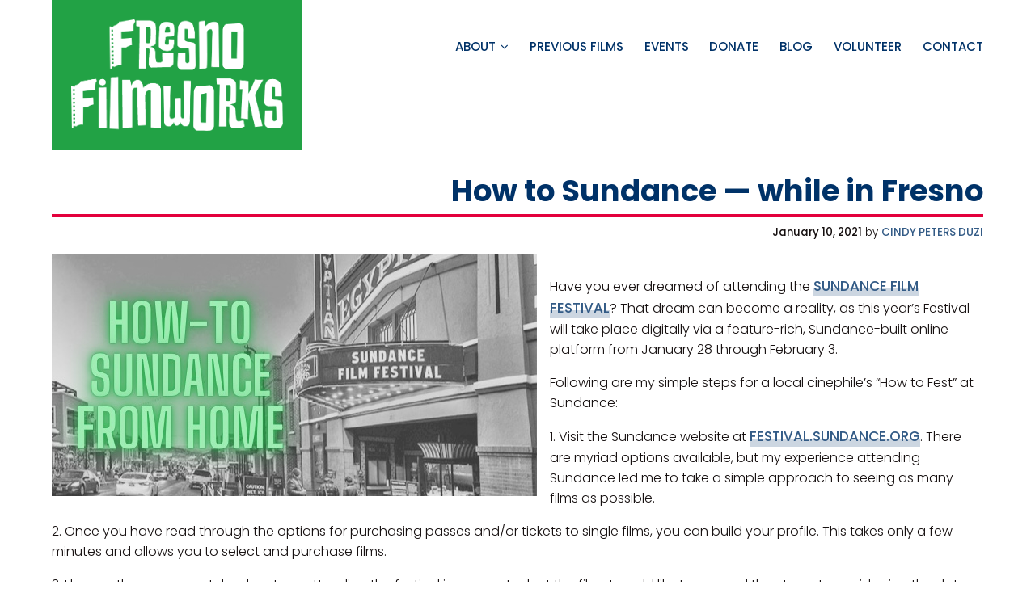

--- FILE ---
content_type: text/html; charset=UTF-8
request_url: https://fresnofilmworks.org/how-to-sundance-while-in-fresno/
body_size: 14714
content:
<!DOCTYPE html>
<html lang="en-US">
<head >
<meta charset="UTF-8" />
<meta name="viewport" content="width=device-width, initial-scale=1" />
<meta name='robots' content='index, follow, max-image-preview:large, max-snippet:-1, max-video-preview:-1' />
	<style>img:is([sizes="auto" i], [sizes^="auto," i]) { contain-intrinsic-size: 3000px 1500px }</style>
	<script type="text/javascript" id="wpp-js" src="https://fresnofilmworks.org/wp-content/plugins/wordpress-popular-posts/assets/js/wpp.min.js?ver=7.1.0" data-sampling="0" data-sampling-rate="100" data-api-url="https://fresnofilmworks.org/wp-json/wordpress-popular-posts" data-post-id="27765" data-token="b56f7c7a33" data-lang="0" data-debug="0"></script>

	<!-- This site is optimized with the Yoast SEO plugin v23.9 - https://yoast.com/wordpress/plugins/seo/ -->
	<title>How to Sundance — while in Fresno &#8226; Fresno Filmworks</title>
	<link rel="canonical" href="https://fresnofilmworks.org/how-to-sundance-while-in-fresno/" />
	<meta property="og:locale" content="en_US" />
	<meta property="og:type" content="article" />
	<meta property="og:title" content="How to Sundance — while in Fresno &#8226; Fresno Filmworks" />
	<meta property="og:description" content="Have you ever dreamed of attending the Sundance Film Festival? That dream can become a reality, as this year’s Festival will take place digitally via a feature-rich, Sundance-built online platform from January 28 through February 3. Following are my simple steps for a local cinephile&#8217;s “How to Fest” at Sundance: 1. Visit the Sundance website [&hellip;]" />
	<meta property="og:url" content="https://fresnofilmworks.org/how-to-sundance-while-in-fresno/" />
	<meta property="og:site_name" content="Fresno Filmworks" />
	<meta property="article:publisher" content="http://facebook.com/fresnofilmworks" />
	<meta property="article:published_time" content="2021-01-11T03:39:51+00:00" />
	<meta property="article:modified_time" content="2021-03-30T08:03:00+00:00" />
	<meta property="og:image" content="https://fresnofilmworks.org/wp-content/uploads/2021/03/image0.jpeg" />
	<meta property="og:image:width" content="600" />
	<meta property="og:image:height" content="300" />
	<meta property="og:image:type" content="image/jpeg" />
	<meta name="author" content="Cindy Peters Duzi" />
	<meta name="twitter:card" content="summary_large_image" />
	<meta name="twitter:creator" content="@fresnofilmworks" />
	<meta name="twitter:site" content="@fresnofilmworks" />
	<meta name="twitter:label1" content="Written by" />
	<meta name="twitter:data1" content="Cindy Peters Duzi" />
	<meta name="twitter:label2" content="Est. reading time" />
	<meta name="twitter:data2" content="2 minutes" />
	<script type="application/ld+json" class="yoast-schema-graph">{"@context":"https://schema.org","@graph":[{"@type":"Article","@id":"https://fresnofilmworks.org/how-to-sundance-while-in-fresno/#article","isPartOf":{"@id":"https://fresnofilmworks.org/how-to-sundance-while-in-fresno/"},"author":{"name":"Cindy Peters Duzi","@id":"https://fresnofilmworks.org/#/schema/person/3c0db9bcc659acddfbbf1480a5927a77"},"headline":"How to Sundance — while in Fresno","datePublished":"2021-01-11T03:39:51+00:00","dateModified":"2021-03-30T08:03:00+00:00","mainEntityOfPage":{"@id":"https://fresnofilmworks.org/how-to-sundance-while-in-fresno/"},"wordCount":396,"publisher":{"@id":"https://fresnofilmworks.org/#organization"},"image":{"@id":"https://fresnofilmworks.org/how-to-sundance-while-in-fresno/#primaryimage"},"thumbnailUrl":"https://fresnofilmworks.org/wp-content/uploads/2021/03/image0.jpeg","articleSection":["Film Forum"],"inLanguage":"en-US"},{"@type":"WebPage","@id":"https://fresnofilmworks.org/how-to-sundance-while-in-fresno/","url":"https://fresnofilmworks.org/how-to-sundance-while-in-fresno/","name":"How to Sundance — while in Fresno &#8226; Fresno Filmworks","isPartOf":{"@id":"https://fresnofilmworks.org/#website"},"primaryImageOfPage":{"@id":"https://fresnofilmworks.org/how-to-sundance-while-in-fresno/#primaryimage"},"image":{"@id":"https://fresnofilmworks.org/how-to-sundance-while-in-fresno/#primaryimage"},"thumbnailUrl":"https://fresnofilmworks.org/wp-content/uploads/2021/03/image0.jpeg","datePublished":"2021-01-11T03:39:51+00:00","dateModified":"2021-03-30T08:03:00+00:00","breadcrumb":{"@id":"https://fresnofilmworks.org/how-to-sundance-while-in-fresno/#breadcrumb"},"inLanguage":"en-US","potentialAction":[{"@type":"ReadAction","target":["https://fresnofilmworks.org/how-to-sundance-while-in-fresno/"]}]},{"@type":"ImageObject","inLanguage":"en-US","@id":"https://fresnofilmworks.org/how-to-sundance-while-in-fresno/#primaryimage","url":"https://fresnofilmworks.org/wp-content/uploads/2021/03/image0.jpeg","contentUrl":"https://fresnofilmworks.org/wp-content/uploads/2021/03/image0.jpeg","width":600,"height":300},{"@type":"BreadcrumbList","@id":"https://fresnofilmworks.org/how-to-sundance-while-in-fresno/#breadcrumb","itemListElement":[{"@type":"ListItem","position":1,"name":"Home","item":"https://fresnofilmworks.org/"},{"@type":"ListItem","position":2,"name":"Blog","item":"https://fresnofilmworks.org/blog/"},{"@type":"ListItem","position":3,"name":"How to Sundance — while in Fresno"}]},{"@type":"WebSite","@id":"https://fresnofilmworks.org/#website","url":"https://fresnofilmworks.org/","name":"Fresno Filmworks","description":"","publisher":{"@id":"https://fresnofilmworks.org/#organization"},"potentialAction":[{"@type":"SearchAction","target":{"@type":"EntryPoint","urlTemplate":"https://fresnofilmworks.org/?s={search_term_string}"},"query-input":{"@type":"PropertyValueSpecification","valueRequired":true,"valueName":"search_term_string"}}],"inLanguage":"en-US"},{"@type":"Organization","@id":"https://fresnofilmworks.org/#organization","name":"Fresno Filmworks","url":"https://fresnofilmworks.org/","logo":{"@type":"ImageObject","inLanguage":"en-US","@id":"https://fresnofilmworks.org/#/schema/logo/image/","url":"https://fresnofilmworks.org/wp-content/uploads/2020/11/Logo@2x.png","contentUrl":"https://fresnofilmworks.org/wp-content/uploads/2020/11/Logo@2x.png","width":637,"height":335,"caption":"Fresno Filmworks"},"image":{"@id":"https://fresnofilmworks.org/#/schema/logo/image/"},"sameAs":["http://facebook.com/fresnofilmworks","https://x.com/fresnofilmworks","http://instagram.com/fresnofilmworks"]},{"@type":"Person","@id":"https://fresnofilmworks.org/#/schema/person/3c0db9bcc659acddfbbf1480a5927a77","name":"Cindy Peters Duzi","image":{"@type":"ImageObject","inLanguage":"en-US","@id":"https://fresnofilmworks.org/#/schema/person/image/","url":"https://secure.gravatar.com/avatar/b8d6954e098972dc6764986404f61203?s=96&d=mm&r=g","contentUrl":"https://secure.gravatar.com/avatar/b8d6954e098972dc6764986404f61203?s=96&d=mm&r=g","caption":"Cindy Peters Duzi"},"url":"https://fresnofilmworks.org/author/cindypetersduzi/"}]}</script>
	<!-- / Yoast SEO plugin. -->


<link rel='dns-prefetch' href='//www.google.com' />
<link rel='dns-prefetch' href='//fonts.googleapis.com' />
<link rel="alternate" type="application/rss+xml" title="Fresno Filmworks &raquo; Feed" href="https://fresnofilmworks.org/feed/" />
<link rel="alternate" type="application/rss+xml" title="Fresno Filmworks &raquo; Comments Feed" href="https://fresnofilmworks.org/comments/feed/" />
		<!-- This site uses the Google Analytics by MonsterInsights plugin v9.2.2 - Using Analytics tracking - https://www.monsterinsights.com/ -->
		<!-- Note: MonsterInsights is not currently configured on this site. The site owner needs to authenticate with Google Analytics in the MonsterInsights settings panel. -->
					<!-- No tracking code set -->
				<!-- / Google Analytics by MonsterInsights -->
		<script type="text/javascript">
/* <![CDATA[ */
window._wpemojiSettings = {"baseUrl":"https:\/\/s.w.org\/images\/core\/emoji\/15.0.3\/72x72\/","ext":".png","svgUrl":"https:\/\/s.w.org\/images\/core\/emoji\/15.0.3\/svg\/","svgExt":".svg","source":{"concatemoji":"https:\/\/fresnofilmworks.org\/wp-includes\/js\/wp-emoji-release.min.js?ver=6.7.4"}};
/*! This file is auto-generated */
!function(i,n){var o,s,e;function c(e){try{var t={supportTests:e,timestamp:(new Date).valueOf()};sessionStorage.setItem(o,JSON.stringify(t))}catch(e){}}function p(e,t,n){e.clearRect(0,0,e.canvas.width,e.canvas.height),e.fillText(t,0,0);var t=new Uint32Array(e.getImageData(0,0,e.canvas.width,e.canvas.height).data),r=(e.clearRect(0,0,e.canvas.width,e.canvas.height),e.fillText(n,0,0),new Uint32Array(e.getImageData(0,0,e.canvas.width,e.canvas.height).data));return t.every(function(e,t){return e===r[t]})}function u(e,t,n){switch(t){case"flag":return n(e,"\ud83c\udff3\ufe0f\u200d\u26a7\ufe0f","\ud83c\udff3\ufe0f\u200b\u26a7\ufe0f")?!1:!n(e,"\ud83c\uddfa\ud83c\uddf3","\ud83c\uddfa\u200b\ud83c\uddf3")&&!n(e,"\ud83c\udff4\udb40\udc67\udb40\udc62\udb40\udc65\udb40\udc6e\udb40\udc67\udb40\udc7f","\ud83c\udff4\u200b\udb40\udc67\u200b\udb40\udc62\u200b\udb40\udc65\u200b\udb40\udc6e\u200b\udb40\udc67\u200b\udb40\udc7f");case"emoji":return!n(e,"\ud83d\udc26\u200d\u2b1b","\ud83d\udc26\u200b\u2b1b")}return!1}function f(e,t,n){var r="undefined"!=typeof WorkerGlobalScope&&self instanceof WorkerGlobalScope?new OffscreenCanvas(300,150):i.createElement("canvas"),a=r.getContext("2d",{willReadFrequently:!0}),o=(a.textBaseline="top",a.font="600 32px Arial",{});return e.forEach(function(e){o[e]=t(a,e,n)}),o}function t(e){var t=i.createElement("script");t.src=e,t.defer=!0,i.head.appendChild(t)}"undefined"!=typeof Promise&&(o="wpEmojiSettingsSupports",s=["flag","emoji"],n.supports={everything:!0,everythingExceptFlag:!0},e=new Promise(function(e){i.addEventListener("DOMContentLoaded",e,{once:!0})}),new Promise(function(t){var n=function(){try{var e=JSON.parse(sessionStorage.getItem(o));if("object"==typeof e&&"number"==typeof e.timestamp&&(new Date).valueOf()<e.timestamp+604800&&"object"==typeof e.supportTests)return e.supportTests}catch(e){}return null}();if(!n){if("undefined"!=typeof Worker&&"undefined"!=typeof OffscreenCanvas&&"undefined"!=typeof URL&&URL.createObjectURL&&"undefined"!=typeof Blob)try{var e="postMessage("+f.toString()+"("+[JSON.stringify(s),u.toString(),p.toString()].join(",")+"));",r=new Blob([e],{type:"text/javascript"}),a=new Worker(URL.createObjectURL(r),{name:"wpTestEmojiSupports"});return void(a.onmessage=function(e){c(n=e.data),a.terminate(),t(n)})}catch(e){}c(n=f(s,u,p))}t(n)}).then(function(e){for(var t in e)n.supports[t]=e[t],n.supports.everything=n.supports.everything&&n.supports[t],"flag"!==t&&(n.supports.everythingExceptFlag=n.supports.everythingExceptFlag&&n.supports[t]);n.supports.everythingExceptFlag=n.supports.everythingExceptFlag&&!n.supports.flag,n.DOMReady=!1,n.readyCallback=function(){n.DOMReady=!0}}).then(function(){return e}).then(function(){var e;n.supports.everything||(n.readyCallback(),(e=n.source||{}).concatemoji?t(e.concatemoji):e.wpemoji&&e.twemoji&&(t(e.twemoji),t(e.wpemoji)))}))}((window,document),window._wpemojiSettings);
/* ]]> */
</script>
<link rel='stylesheet' id='genesis-blocks-style-css-css' href='https://fresnofilmworks.org/wp-content/plugins/genesis-blocks/dist/style-blocks.build.css?ver=1732589928' type='text/css' media='all' />
<link rel='stylesheet' id='mec-select2-style-css' href='https://fresnofilmworks.org/wp-content/plugins/modern-events-calendar-lite/assets/packages/select2/select2.min.css?ver=5.17.6' type='text/css' media='all' />
<link rel='stylesheet' id='mec-font-icons-css' href='https://fresnofilmworks.org/wp-content/plugins/modern-events-calendar-lite/assets/css/iconfonts.css?ver=6.7.4' type='text/css' media='all' />
<link rel='stylesheet' id='mec-frontend-style-css' href='https://fresnofilmworks.org/wp-content/plugins/modern-events-calendar-lite/assets/css/frontend.min.css?ver=5.17.6' type='text/css' media='all' />
<link rel='stylesheet' id='mec-tooltip-style-css' href='https://fresnofilmworks.org/wp-content/plugins/modern-events-calendar-lite/assets/packages/tooltip/tooltip.css?ver=6.7.4' type='text/css' media='all' />
<link rel='stylesheet' id='mec-tooltip-shadow-style-css' href='https://fresnofilmworks.org/wp-content/plugins/modern-events-calendar-lite/assets/packages/tooltip/tooltipster-sideTip-shadow.min.css?ver=6.7.4' type='text/css' media='all' />
<link rel='stylesheet' id='mec-featherlight-style-css' href='https://fresnofilmworks.org/wp-content/plugins/modern-events-calendar-lite/assets/packages/featherlight/featherlight.css?ver=6.7.4' type='text/css' media='all' />
<link rel='stylesheet' id='mec-custom-google-font-css' href='https://fonts.googleapis.com/css?family=Poppins%3A300%2C+regular%2C+500%2C+600%2C+700%2C+%7CPoppins%3A700%2C+700%2C+700%2C+700%2C+700%2C+&#038;subset=latin%2Clatin-ext' type='text/css' media='all' />
<link rel='stylesheet' id='mec-lity-style-css' href='https://fresnofilmworks.org/wp-content/plugins/modern-events-calendar-lite/assets/packages/lity/lity.min.css?ver=6.7.4' type='text/css' media='all' />
<style id='wp-emoji-styles-inline-css' type='text/css'>

	img.wp-smiley, img.emoji {
		display: inline !important;
		border: none !important;
		box-shadow: none !important;
		height: 1em !important;
		width: 1em !important;
		margin: 0 0.07em !important;
		vertical-align: -0.1em !important;
		background: none !important;
		padding: 0 !important;
	}
</style>
<link rel='stylesheet' id='wp-block-library-css' href='https://fresnofilmworks.org/wp-includes/css/dist/block-library/style.min.css?ver=6.7.4' type='text/css' media='all' />
<style id='wp-block-library-theme-inline-css' type='text/css'>
.wp-block-audio :where(figcaption){color:#555;font-size:13px;text-align:center}.is-dark-theme .wp-block-audio :where(figcaption){color:#ffffffa6}.wp-block-audio{margin:0 0 1em}.wp-block-code{border:1px solid #ccc;border-radius:4px;font-family:Menlo,Consolas,monaco,monospace;padding:.8em 1em}.wp-block-embed :where(figcaption){color:#555;font-size:13px;text-align:center}.is-dark-theme .wp-block-embed :where(figcaption){color:#ffffffa6}.wp-block-embed{margin:0 0 1em}.blocks-gallery-caption{color:#555;font-size:13px;text-align:center}.is-dark-theme .blocks-gallery-caption{color:#ffffffa6}:root :where(.wp-block-image figcaption){color:#555;font-size:13px;text-align:center}.is-dark-theme :root :where(.wp-block-image figcaption){color:#ffffffa6}.wp-block-image{margin:0 0 1em}.wp-block-pullquote{border-bottom:4px solid;border-top:4px solid;color:currentColor;margin-bottom:1.75em}.wp-block-pullquote cite,.wp-block-pullquote footer,.wp-block-pullquote__citation{color:currentColor;font-size:.8125em;font-style:normal;text-transform:uppercase}.wp-block-quote{border-left:.25em solid;margin:0 0 1.75em;padding-left:1em}.wp-block-quote cite,.wp-block-quote footer{color:currentColor;font-size:.8125em;font-style:normal;position:relative}.wp-block-quote:where(.has-text-align-right){border-left:none;border-right:.25em solid;padding-left:0;padding-right:1em}.wp-block-quote:where(.has-text-align-center){border:none;padding-left:0}.wp-block-quote.is-large,.wp-block-quote.is-style-large,.wp-block-quote:where(.is-style-plain){border:none}.wp-block-search .wp-block-search__label{font-weight:700}.wp-block-search__button{border:1px solid #ccc;padding:.375em .625em}:where(.wp-block-group.has-background){padding:1.25em 2.375em}.wp-block-separator.has-css-opacity{opacity:.4}.wp-block-separator{border:none;border-bottom:2px solid;margin-left:auto;margin-right:auto}.wp-block-separator.has-alpha-channel-opacity{opacity:1}.wp-block-separator:not(.is-style-wide):not(.is-style-dots){width:100px}.wp-block-separator.has-background:not(.is-style-dots){border-bottom:none;height:1px}.wp-block-separator.has-background:not(.is-style-wide):not(.is-style-dots){height:2px}.wp-block-table{margin:0 0 1em}.wp-block-table td,.wp-block-table th{word-break:normal}.wp-block-table :where(figcaption){color:#555;font-size:13px;text-align:center}.is-dark-theme .wp-block-table :where(figcaption){color:#ffffffa6}.wp-block-video :where(figcaption){color:#555;font-size:13px;text-align:center}.is-dark-theme .wp-block-video :where(figcaption){color:#ffffffa6}.wp-block-video{margin:0 0 1em}:root :where(.wp-block-template-part.has-background){margin-bottom:0;margin-top:0;padding:1.25em 2.375em}
</style>
<style id='classic-theme-styles-inline-css' type='text/css'>
/*! This file is auto-generated */
.wp-block-button__link{color:#fff;background-color:#32373c;border-radius:9999px;box-shadow:none;text-decoration:none;padding:calc(.667em + 2px) calc(1.333em + 2px);font-size:1.125em}.wp-block-file__button{background:#32373c;color:#fff;text-decoration:none}
</style>
<style id='global-styles-inline-css' type='text/css'>
:root{--wp--preset--aspect-ratio--square: 1;--wp--preset--aspect-ratio--4-3: 4/3;--wp--preset--aspect-ratio--3-4: 3/4;--wp--preset--aspect-ratio--3-2: 3/2;--wp--preset--aspect-ratio--2-3: 2/3;--wp--preset--aspect-ratio--16-9: 16/9;--wp--preset--aspect-ratio--9-16: 9/16;--wp--preset--color--black: #150F0F;--wp--preset--color--cyan-bluish-gray: #abb8c3;--wp--preset--color--white: #ffffff;--wp--preset--color--pale-pink: #f78da7;--wp--preset--color--vivid-red: #cf2e2e;--wp--preset--color--luminous-vivid-orange: #ff6900;--wp--preset--color--luminous-vivid-amber: #fcb900;--wp--preset--color--light-green-cyan: #7bdcb5;--wp--preset--color--vivid-green-cyan: #00d084;--wp--preset--color--pale-cyan-blue: #8ed1fc;--wp--preset--color--vivid-cyan-blue: #0693e3;--wp--preset--color--vivid-purple: #9b51e0;--wp--preset--color--green: #22A245;--wp--preset--color--pink: #E3003C;--wp--preset--color--brown: #914818;--wp--preset--color--blue: #003268;--wp--preset--gradient--vivid-cyan-blue-to-vivid-purple: linear-gradient(135deg,rgba(6,147,227,1) 0%,rgb(155,81,224) 100%);--wp--preset--gradient--light-green-cyan-to-vivid-green-cyan: linear-gradient(135deg,rgb(122,220,180) 0%,rgb(0,208,130) 100%);--wp--preset--gradient--luminous-vivid-amber-to-luminous-vivid-orange: linear-gradient(135deg,rgba(252,185,0,1) 0%,rgba(255,105,0,1) 100%);--wp--preset--gradient--luminous-vivid-orange-to-vivid-red: linear-gradient(135deg,rgba(255,105,0,1) 0%,rgb(207,46,46) 100%);--wp--preset--gradient--very-light-gray-to-cyan-bluish-gray: linear-gradient(135deg,rgb(238,238,238) 0%,rgb(169,184,195) 100%);--wp--preset--gradient--cool-to-warm-spectrum: linear-gradient(135deg,rgb(74,234,220) 0%,rgb(151,120,209) 20%,rgb(207,42,186) 40%,rgb(238,44,130) 60%,rgb(251,105,98) 80%,rgb(254,248,76) 100%);--wp--preset--gradient--blush-light-purple: linear-gradient(135deg,rgb(255,206,236) 0%,rgb(152,150,240) 100%);--wp--preset--gradient--blush-bordeaux: linear-gradient(135deg,rgb(254,205,165) 0%,rgb(254,45,45) 50%,rgb(107,0,62) 100%);--wp--preset--gradient--luminous-dusk: linear-gradient(135deg,rgb(255,203,112) 0%,rgb(199,81,192) 50%,rgb(65,88,208) 100%);--wp--preset--gradient--pale-ocean: linear-gradient(135deg,rgb(255,245,203) 0%,rgb(182,227,212) 50%,rgb(51,167,181) 100%);--wp--preset--gradient--electric-grass: linear-gradient(135deg,rgb(202,248,128) 0%,rgb(113,206,126) 100%);--wp--preset--gradient--midnight: linear-gradient(135deg,rgb(2,3,129) 0%,rgb(40,116,252) 100%);--wp--preset--font-size--small: 13px;--wp--preset--font-size--medium: 20px;--wp--preset--font-size--large: 36px;--wp--preset--font-size--x-large: 42px;--wp--preset--spacing--20: 0.44rem;--wp--preset--spacing--30: 0.67rem;--wp--preset--spacing--40: 1rem;--wp--preset--spacing--50: 1.5rem;--wp--preset--spacing--60: 2.25rem;--wp--preset--spacing--70: 3.38rem;--wp--preset--spacing--80: 5.06rem;--wp--preset--shadow--natural: 6px 6px 9px rgba(0, 0, 0, 0.2);--wp--preset--shadow--deep: 12px 12px 50px rgba(0, 0, 0, 0.4);--wp--preset--shadow--sharp: 6px 6px 0px rgba(0, 0, 0, 0.2);--wp--preset--shadow--outlined: 6px 6px 0px -3px rgba(255, 255, 255, 1), 6px 6px rgba(0, 0, 0, 1);--wp--preset--shadow--crisp: 6px 6px 0px rgba(0, 0, 0, 1);}:where(.is-layout-flex){gap: 0.5em;}:where(.is-layout-grid){gap: 0.5em;}body .is-layout-flex{display: flex;}.is-layout-flex{flex-wrap: wrap;align-items: center;}.is-layout-flex > :is(*, div){margin: 0;}body .is-layout-grid{display: grid;}.is-layout-grid > :is(*, div){margin: 0;}:where(.wp-block-columns.is-layout-flex){gap: 2em;}:where(.wp-block-columns.is-layout-grid){gap: 2em;}:where(.wp-block-post-template.is-layout-flex){gap: 1.25em;}:where(.wp-block-post-template.is-layout-grid){gap: 1.25em;}.has-black-color{color: var(--wp--preset--color--black) !important;}.has-cyan-bluish-gray-color{color: var(--wp--preset--color--cyan-bluish-gray) !important;}.has-white-color{color: var(--wp--preset--color--white) !important;}.has-pale-pink-color{color: var(--wp--preset--color--pale-pink) !important;}.has-vivid-red-color{color: var(--wp--preset--color--vivid-red) !important;}.has-luminous-vivid-orange-color{color: var(--wp--preset--color--luminous-vivid-orange) !important;}.has-luminous-vivid-amber-color{color: var(--wp--preset--color--luminous-vivid-amber) !important;}.has-light-green-cyan-color{color: var(--wp--preset--color--light-green-cyan) !important;}.has-vivid-green-cyan-color{color: var(--wp--preset--color--vivid-green-cyan) !important;}.has-pale-cyan-blue-color{color: var(--wp--preset--color--pale-cyan-blue) !important;}.has-vivid-cyan-blue-color{color: var(--wp--preset--color--vivid-cyan-blue) !important;}.has-vivid-purple-color{color: var(--wp--preset--color--vivid-purple) !important;}.has-black-background-color{background-color: var(--wp--preset--color--black) !important;}.has-cyan-bluish-gray-background-color{background-color: var(--wp--preset--color--cyan-bluish-gray) !important;}.has-white-background-color{background-color: var(--wp--preset--color--white) !important;}.has-pale-pink-background-color{background-color: var(--wp--preset--color--pale-pink) !important;}.has-vivid-red-background-color{background-color: var(--wp--preset--color--vivid-red) !important;}.has-luminous-vivid-orange-background-color{background-color: var(--wp--preset--color--luminous-vivid-orange) !important;}.has-luminous-vivid-amber-background-color{background-color: var(--wp--preset--color--luminous-vivid-amber) !important;}.has-light-green-cyan-background-color{background-color: var(--wp--preset--color--light-green-cyan) !important;}.has-vivid-green-cyan-background-color{background-color: var(--wp--preset--color--vivid-green-cyan) !important;}.has-pale-cyan-blue-background-color{background-color: var(--wp--preset--color--pale-cyan-blue) !important;}.has-vivid-cyan-blue-background-color{background-color: var(--wp--preset--color--vivid-cyan-blue) !important;}.has-vivid-purple-background-color{background-color: var(--wp--preset--color--vivid-purple) !important;}.has-black-border-color{border-color: var(--wp--preset--color--black) !important;}.has-cyan-bluish-gray-border-color{border-color: var(--wp--preset--color--cyan-bluish-gray) !important;}.has-white-border-color{border-color: var(--wp--preset--color--white) !important;}.has-pale-pink-border-color{border-color: var(--wp--preset--color--pale-pink) !important;}.has-vivid-red-border-color{border-color: var(--wp--preset--color--vivid-red) !important;}.has-luminous-vivid-orange-border-color{border-color: var(--wp--preset--color--luminous-vivid-orange) !important;}.has-luminous-vivid-amber-border-color{border-color: var(--wp--preset--color--luminous-vivid-amber) !important;}.has-light-green-cyan-border-color{border-color: var(--wp--preset--color--light-green-cyan) !important;}.has-vivid-green-cyan-border-color{border-color: var(--wp--preset--color--vivid-green-cyan) !important;}.has-pale-cyan-blue-border-color{border-color: var(--wp--preset--color--pale-cyan-blue) !important;}.has-vivid-cyan-blue-border-color{border-color: var(--wp--preset--color--vivid-cyan-blue) !important;}.has-vivid-purple-border-color{border-color: var(--wp--preset--color--vivid-purple) !important;}.has-vivid-cyan-blue-to-vivid-purple-gradient-background{background: var(--wp--preset--gradient--vivid-cyan-blue-to-vivid-purple) !important;}.has-light-green-cyan-to-vivid-green-cyan-gradient-background{background: var(--wp--preset--gradient--light-green-cyan-to-vivid-green-cyan) !important;}.has-luminous-vivid-amber-to-luminous-vivid-orange-gradient-background{background: var(--wp--preset--gradient--luminous-vivid-amber-to-luminous-vivid-orange) !important;}.has-luminous-vivid-orange-to-vivid-red-gradient-background{background: var(--wp--preset--gradient--luminous-vivid-orange-to-vivid-red) !important;}.has-very-light-gray-to-cyan-bluish-gray-gradient-background{background: var(--wp--preset--gradient--very-light-gray-to-cyan-bluish-gray) !important;}.has-cool-to-warm-spectrum-gradient-background{background: var(--wp--preset--gradient--cool-to-warm-spectrum) !important;}.has-blush-light-purple-gradient-background{background: var(--wp--preset--gradient--blush-light-purple) !important;}.has-blush-bordeaux-gradient-background{background: var(--wp--preset--gradient--blush-bordeaux) !important;}.has-luminous-dusk-gradient-background{background: var(--wp--preset--gradient--luminous-dusk) !important;}.has-pale-ocean-gradient-background{background: var(--wp--preset--gradient--pale-ocean) !important;}.has-electric-grass-gradient-background{background: var(--wp--preset--gradient--electric-grass) !important;}.has-midnight-gradient-background{background: var(--wp--preset--gradient--midnight) !important;}.has-small-font-size{font-size: var(--wp--preset--font-size--small) !important;}.has-medium-font-size{font-size: var(--wp--preset--font-size--medium) !important;}.has-large-font-size{font-size: var(--wp--preset--font-size--large) !important;}.has-x-large-font-size{font-size: var(--wp--preset--font-size--x-large) !important;}
:where(.wp-block-post-template.is-layout-flex){gap: 1.25em;}:where(.wp-block-post-template.is-layout-grid){gap: 1.25em;}
:where(.wp-block-columns.is-layout-flex){gap: 2em;}:where(.wp-block-columns.is-layout-grid){gap: 2em;}
:root :where(.wp-block-pullquote){font-size: 1.5em;line-height: 1.6;}
</style>
<link rel='stylesheet' id='wpcp-slick-css' href='https://fresnofilmworks.org/wp-content/plugins/wp-carousel-pro/public/css/slick.min.css?ver=3.2.2' type='text/css' media='all' />
<link rel='stylesheet' id='wpcp-bx-slider-css-css' href='https://fresnofilmworks.org/wp-content/plugins/wp-carousel-pro/public/css/jquery.bxslider.min.css?ver=3.2.2' type='text/css' media='all' />
<link rel='stylesheet' id='wp-carousel-pro-fontawesome-css' href='https://fresnofilmworks.org/wp-content/plugins/wp-carousel-pro/public/css/font-awesome.min.css?ver=3.2.2' type='text/css' media='all' />
<link rel='stylesheet' id='wpcp-fancybox-popup-css' href='https://fresnofilmworks.org/wp-content/plugins/wp-carousel-pro/public/css/jquery.fancybox.min.css?ver=3.2.2' type='text/css' media='all' />
<link rel='stylesheet' id='wp-carousel-pro-css' href='https://fresnofilmworks.org/wp-content/plugins/wp-carousel-pro/public/css/wp-carousel-pro-public.min.css?ver=3.2.2' type='text/css' media='all' />
<style id='wp-carousel-pro-inline-css' type='text/css'>

	#wpcpro-wrapper-14921 #sp-wp-carousel-pro-id-14921.sp-wpcp-14921 .wpcp-all-captions .wpcp-image-caption a,
	#wpcpro-wrapper-14921 #sp-wp-carousel-pro-id-14921.sp-wpcp-14921 .wpcp-all-captions .wpcp-image-caption {
			color: #333;
			font-size: 15px;
			line-height: 23px;
			letter-spacing: 0px;
			text-transform: capitalize;
			text-align: center;
		}
		#wpcpro-wrapper-14921 #sp-wp-carousel-pro-id-14921.sp-wpcp-14921 .wpcp-all-captions .wpcp-image-description {
			color: #333;
			font-size: 14px;
			line-height: 21px;
			letter-spacing: 0px;
			text-transform: none;
			text-align: center;}.sp-wp-carousel-pro-id-14921 .fancybox-bg{
		background: #0b0b0b;
		opacity: 0.8;
	}
	.sp-wp-carousel-pro-id-14921 .fancybox-caption__body{
		color: #ffffff;
	}
	#wpcpro-wrapper-14921 #sp-wp-carousel-pro-id-14921.wpcp-carousel-section.sp-wpcp-14921 .slick-prev,
	#wpcpro-wrapper-14921 #sp-wp-carousel-pro-id-14921.wpcp-carousel-section.sp-wpcp-14921 .slick-next {
			color: #aaa;
			background-color: #fff;
			border-color: #aaa;
			border-radius: 0%;
		}
		#wpcpro-wrapper-14921 #sp-wp-carousel-pro-id-14921.wpcp-carousel-section.sp-wpcp-14921 .slick-prev:hover,
		#wpcpro-wrapper-14921 #sp-wp-carousel-pro-id-14921.wpcp-carousel-section.sp-wpcp-14921 .slick-next:hover {
			color: #fff;
			background-color: #18AFB9;
			border-color: #18AFB9;
		}
	#wpcpro-wrapper-14921 #sp-wp-carousel-pro-id-14921.sp-wpcp-14921.nav-vertical-center-inner-hover.slick-dotted .slick-next,
	#wpcpro-wrapper-14921 #sp-wp-carousel-pro-id-14921.wpcp-carousel-section.sp-wpcp-14921.nav-vertical-center-inner-hover.slick-dotted .slick-prev,
	#wpcpro-wrapper-14921 #sp-wp-carousel-pro-id-14921.wpcp-carousel-section.sp-wpcp-14921.nav-vertical-center-inner.slick-dotted .slick-next,
	#wpcpro-wrapper-14921 #sp-wp-carousel-pro-id-14921.wpcp-carousel-section.sp-wpcp-14921.nav-vertical-center-inner.slick-dotted .slick-prev,
	#wpcpro-wrapper-14921 #sp-wp-carousel-pro-id-14921.wpcp-carousel-section.sp-wpcp-14921.nav-vertical-center.slick-dotted .slick-next,
	#wpcpro-wrapper-14921 #sp-wp-carousel-pro-id-14921.wpcp-carousel-section.sp-wpcp-14921.nav-vertical-center.slick-dotted .slick-prev {
			margin-top: -35px;
		}
#wpcpro-wrapper-14921 #sp-wp-carousel-pro-id-14921.wpcp-carousel-section.sp-wpcp-14921 ul.slick-dots {
		margin: 18px 0px 0px 0px;
	}
	#wpcpro-wrapper-14921 #sp-wp-carousel-pro-id-14921.wpcp-carousel-section.sp-wpcp-14921 ul.slick-dots li button {
		background-color: #e8e7e7;
	}
	#wpcpro-wrapper-14921 #sp-wp-carousel-pro-id-14921.wpcp-carousel-section.sp-wpcp-14921 ul.slick-dots li.slick-active button {
		background-color: #22a245;
	}
	#wpcpro-wrapper-14921 #sp-wp-carousel-pro-id-14921.wpcp-carousel-section.sp-wpcp-14921:not(.wpcp-product-carousel) .wpcp-single-item {
		border: 1px none #dddddd;
		padding: 0px 0px 0px 0px;
	}

		.wpcp-carousel-wrapper.wpcp-wrapper-14921{
			position: relative;
		}
		#wpcp-preloader-14921{
			background: #fff;
			position: absolute;
			left: 0;
			top: 0;
			height: 100%;
			width: 100%;
			text-align: center;
			display: flex;
			align-items: center;
			justify-content: center;
			z-index: 999;
		}
		
			#wpcpro-wrapper-14921 #sp-wp-carousel-pro-id-14921.wpcp-carousel-section.sp-wpcp-14921 .slick-list {
			margin-right: -20px;
		}
	#wpcpro-wrapper-14921 #sp-wp-carousel-pro-id-14921.wpcp-carousel-section.sp-wpcp-14921 .slick-slide {
			margin-right: 20px;
		}
		#wpcpro-wrapper-14921 #sp-wp-carousel-pro-id-14921.wpcp-carousel-section.sp-wpcp-14921 .slick-list {
		margin-right: -20px;}
	       #wpcpro-wrapper-14921 #sp-wp-carousel-pro-id-14921.wpcp-carousel-section.sp-wpcp-14921 .slick-slide .wpcp-single-item{
		    margin-bottom: 20px; }
	@media screen and (min-width: 981px) {
		#wpcpro-wrapper-14921 #sp-wp-carousel-pro-id-14921.wpcp-carousel-section.sp-wpcp-14921:not(.wpcp-content-carousel) .wpcp-single-item img { max-height:150px; }
	}
	@media screen and (min-width: 737px) and (max-width: 980px) {
		#wpcpro-wrapper-14921 #sp-wp-carousel-pro-id-14921.wpcp-carousel-section.sp-wpcp-14921:not(.wpcp-content-carousel) .wpcp-single-item img { max-height:150px; }
	}
	@media screen and (min-width: 481px) and (max-width: 736px) {
		#wpcpro-wrapper-14921 #sp-wp-carousel-pro-id-14921.wpcp-carousel-section.sp-wpcp-14921:not(.wpcp-content-carousel) .wpcp-single-item img { max-height:100px; }
	}
	@media screen and  (max-width: 480px) {
		#wpcpro-wrapper-14921 #sp-wp-carousel-pro-id-14921.wpcp-carousel-section.sp-wpcp-14921:not(.wpcp-content-carousel) .wpcp-single-item img { max-height:80px; }
	}
	#wpcpro-wrapper-14921 #sp-wp-carousel-pro-id-14921.sp-wpcp-14921 .wpcp-slide-image img,
	#wpcpro-wrapper-14921 #sp-wp-carousel-pro-id-14921.sp-wpcp-14921.wpcp-product-carousel .wpcp-slide-image a {
		border-radius: 0px;
	}
#wpcpro-wrapper-14921 #sp-wp-carousel-pro-id-14921.sp-wpcp-14921:not(.wpcp-product-carousel):not(.wpcp-content-carousel) .wpcp-single-item {
	background: transparent;
}
</style>
<link rel='stylesheet' id='wordpress-popular-posts-css-css' href='https://fresnofilmworks.org/wp-content/plugins/wordpress-popular-posts/assets/css/wpp.css?ver=7.1.0' type='text/css' media='all' />
<link rel='stylesheet' id='fresno-filmworks-main-css' href='https://fresnofilmworks.org/wp-content/themes/fresno-filmworks/assets/css/main.css?ver=6.7.4' type='text/css' media='all' />
<link rel='stylesheet' id='fresno-filmworks-google-fonts-css' href='//fonts.googleapis.com/css?family=Poppins%3Aital%2Cwght%400%2C200%3B0%2C300%3B0%2C500%3B0%2C600%3B0%2C700%3B1%2C200%3B1%2C300%3B1%2C500%3B1%2C700&#038;display=swap&#038;ver=6.7.4' type='text/css' media='all' />
<link rel='stylesheet' id='simple-social-icons-font-css' href='https://fresnofilmworks.org/wp-content/plugins/simple-social-icons/css/style.css?ver=3.0.2' type='text/css' media='all' />
<link rel='stylesheet' id='gca-column-styles-css' href='https://fresnofilmworks.org/wp-content/plugins/genesis-columns-advanced/css/gca-column-styles.css?ver=6.7.4' type='text/css' media='all' />
<link rel='stylesheet' id='fresno-filmworks-css' href='https://fresnofilmworks.org/wp-content/themes/fresno-filmworks/style.css?ver=6.7.4' type='text/css' media='all' />
<link rel='stylesheet' id='SP_WPCP-google-web-fonts-sp_wpcp_shortcode_options-css' href='//fonts.googleapis.com/css?family=Open+Sans%3A600%7COpen+Sans%3A600%7COpen+Sans%3A400n%7COpen+Sans%3A600%7COpen+Sans%3A400%7COpen+Sans%3A600%7COpen+Sans%3A400%7COpen+Sans%3A600%7COpen+Sans%3A400%7COpen+Sans%3A400%7COpen+Sans%3A700%7COpen+Sans%3A600' type='text/css' media='all' />
<script type="text/javascript" src="https://fresnofilmworks.org/wp-includes/js/jquery/jquery.min.js?ver=3.7.1" id="jquery-core-js"></script>
<script type="text/javascript" src="https://fresnofilmworks.org/wp-includes/js/jquery/jquery-migrate.min.js?ver=3.4.1" id="jquery-migrate-js"></script>
<script type="text/javascript" id="mec-frontend-script-js-extra">
/* <![CDATA[ */
var mecdata = {"day":"day","days":"days","hour":"hour","hours":"hours","minute":"minute","minutes":"minutes","second":"second","seconds":"seconds","elementor_edit_mode":"no","recapcha_key":"6LcJtuIZAAAAABj_HbLTLPYpRAkk0d8Y2molcuq3","ajax_url":"https:\/\/fresnofilmworks.org\/wp-admin\/admin-ajax.php","fes_nonce":"5052c37a92","current_year":"2026","current_month":"01","datepicker_format":"mm\/dd\/yy&m\/d\/Y"};
/* ]]> */
</script>
<script type="text/javascript" src="https://fresnofilmworks.org/wp-content/plugins/modern-events-calendar-lite/assets/js/frontend.js?ver=5.17.6" id="mec-frontend-script-js"></script>
<script type="text/javascript" src="https://fresnofilmworks.org/wp-content/plugins/modern-events-calendar-lite/assets/js/events.js?ver=5.17.6" id="mec-events-script-js"></script>
<link rel="https://api.w.org/" href="https://fresnofilmworks.org/wp-json/" /><link rel="alternate" title="JSON" type="application/json" href="https://fresnofilmworks.org/wp-json/wp/v2/posts/27765" /><link rel="EditURI" type="application/rsd+xml" title="RSD" href="https://fresnofilmworks.org/xmlrpc.php?rsd" />
<meta name="generator" content="WordPress 6.7.4" />
<link rel='shortlink' href='https://fresnofilmworks.org/?p=27765' />
<link rel="alternate" title="oEmbed (JSON)" type="application/json+oembed" href="https://fresnofilmworks.org/wp-json/oembed/1.0/embed?url=https%3A%2F%2Ffresnofilmworks.org%2Fhow-to-sundance-while-in-fresno%2F" />
<link rel="alternate" title="oEmbed (XML)" type="text/xml+oembed" href="https://fresnofilmworks.org/wp-json/oembed/1.0/embed?url=https%3A%2F%2Ffresnofilmworks.org%2Fhow-to-sundance-while-in-fresno%2F&#038;format=xml" />
            <style id="wpp-loading-animation-styles">@-webkit-keyframes bgslide{from{background-position-x:0}to{background-position-x:-200%}}@keyframes bgslide{from{background-position-x:0}to{background-position-x:-200%}}.wpp-widget-block-placeholder,.wpp-shortcode-placeholder{margin:0 auto;width:60px;height:3px;background:#dd3737;background:linear-gradient(90deg,#dd3737 0%,#571313 10%,#dd3737 100%);background-size:200% auto;border-radius:3px;-webkit-animation:bgslide 1s infinite linear;animation:bgslide 1s infinite linear}</style>
            <link rel="pingback" href="https://fresnofilmworks.org/xmlrpc.php" />
<script src="https://kit.fontawesome.com/42044c0d0b.js" crossorigin="anonymous"></script><style id="hero-css" type="text/css">.hero-section{background-image:url(https://fresnofilmworks.org/wp-content/uploads/2021/03/image0.jpeg)}</style>
<link rel="icon" href="https://fresnofilmworks.org/wp-content/uploads/2020/11/cropped-Favicon@2x-32x32.png" sizes="32x32" />
<link rel="icon" href="https://fresnofilmworks.org/wp-content/uploads/2020/11/cropped-Favicon@2x-192x192.png" sizes="192x192" />
<link rel="apple-touch-icon" href="https://fresnofilmworks.org/wp-content/uploads/2020/11/cropped-Favicon@2x-180x180.png" />
<meta name="msapplication-TileImage" content="https://fresnofilmworks.org/wp-content/uploads/2020/11/cropped-Favicon@2x-270x270.png" />
<style type="text/css">.mec-hourly-schedule-speaker-name, .mec-events-meta-group-countdown .countdown-w span, .mec-single-event .mec-event-meta dt, .mec-hourly-schedule-speaker-job-title, .post-type-archive-mec-events h1, .mec-ticket-available-spots .mec-event-ticket-name, .tax-mec_category h1, .mec-wrap h1, .mec-wrap h2, .mec-wrap h3, .mec-wrap h4, .mec-wrap h5, .mec-wrap h6,.entry-content .mec-wrap h1, .entry-content .mec-wrap h2, .entry-content .mec-wrap h3,.entry-content  .mec-wrap h4, .entry-content .mec-wrap h5, .entry-content .mec-wrap h6{ font-family: 'Poppins', Helvetica, Arial, sans-serif !important;}.mec-single-event .mec-event-meta .mec-events-event-cost, .mec-event-data-fields .mec-event-data-field-item .mec-event-data-field-value, .mec-event-data-fields .mec-event-data-field-item .mec-event-data-field-name, .mec-wrap .info-msg div, .mec-wrap .mec-error div, .mec-wrap .mec-success div, .mec-wrap .warning-msg div, .mec-breadcrumbs .mec-current, .mec-events-meta-group-tags, .mec-single-event .mec-events-meta-group-booking .mec-event-ticket-available, .mec-single-modern .mec-single-event-bar>div dd, .mec-single-event .mec-event-meta dd, .mec-single-event .mec-event-meta dd a, .mec-next-occ-booking span, .mec-hourly-schedule-speaker-description, .mec-single-event .mec-speakers-details ul li .mec-speaker-job-title, .mec-single-event .mec-speakers-details ul li .mec-speaker-name, .mec-event-data-field-items, .mec-load-more-button, .mec-events-meta-group-tags a, .mec-events-button, .mec-wrap abbr, .mec-event-schedule-content dl dt, .mec-breadcrumbs a, .mec-breadcrumbs span .mec-event-content p, .mec-wrap p { font-family: 'Poppins',sans-serif; font-weight:300 !important;}.mec-event-grid-minimal .mec-modal-booking-button:hover, .mec-events-timeline-wrap .mec-organizer-item a, .mec-events-timeline-wrap .mec-organizer-item:after, .mec-events-timeline-wrap .mec-shortcode-organizers i, .mec-timeline-event .mec-modal-booking-button, .mec-wrap .mec-map-lightbox-wp.mec-event-list-classic .mec-event-date, .mec-timetable-t2-col .mec-modal-booking-button:hover, .mec-event-container-classic .mec-modal-booking-button:hover, .mec-calendar-events-side .mec-modal-booking-button:hover, .mec-event-grid-yearly  .mec-modal-booking-button, .mec-events-agenda .mec-modal-booking-button, .mec-event-grid-simple .mec-modal-booking-button, .mec-event-list-minimal  .mec-modal-booking-button:hover, .mec-timeline-month-divider,  .mec-wrap.colorskin-custom .mec-totalcal-box .mec-totalcal-view span:hover,.mec-wrap.colorskin-custom .mec-calendar.mec-event-calendar-classic .mec-selected-day,.mec-wrap.colorskin-custom .mec-color, .mec-wrap.colorskin-custom .mec-event-sharing-wrap .mec-event-sharing > li:hover a, .mec-wrap.colorskin-custom .mec-color-hover:hover, .mec-wrap.colorskin-custom .mec-color-before *:before ,.mec-wrap.colorskin-custom .mec-widget .mec-event-grid-classic.owl-carousel .owl-nav i,.mec-wrap.colorskin-custom .mec-event-list-classic a.magicmore:hover,.mec-wrap.colorskin-custom .mec-event-grid-simple:hover .mec-event-title,.mec-wrap.colorskin-custom .mec-single-event .mec-event-meta dd.mec-events-event-categories:before,.mec-wrap.colorskin-custom .mec-single-event-date:before,.mec-wrap.colorskin-custom .mec-single-event-time:before,.mec-wrap.colorskin-custom .mec-events-meta-group.mec-events-meta-group-venue:before,.mec-wrap.colorskin-custom .mec-calendar .mec-calendar-side .mec-previous-month i,.mec-wrap.colorskin-custom .mec-calendar .mec-calendar-side .mec-next-month:hover,.mec-wrap.colorskin-custom .mec-calendar .mec-calendar-side .mec-previous-month:hover,.mec-wrap.colorskin-custom .mec-calendar .mec-calendar-side .mec-next-month:hover,.mec-wrap.colorskin-custom .mec-calendar.mec-event-calendar-classic dt.mec-selected-day:hover,.mec-wrap.colorskin-custom .mec-infowindow-wp h5 a:hover, .colorskin-custom .mec-events-meta-group-countdown .mec-end-counts h3,.mec-calendar .mec-calendar-side .mec-next-month i,.mec-wrap .mec-totalcal-box i,.mec-calendar .mec-event-article .mec-event-title a:hover,.mec-attendees-list-details .mec-attendee-profile-link a:hover,.mec-wrap.colorskin-custom .mec-next-event-details li i, .mec-next-event-details i:before, .mec-marker-infowindow-wp .mec-marker-infowindow-count, .mec-next-event-details a,.mec-wrap.colorskin-custom .mec-events-masonry-cats a.mec-masonry-cat-selected,.lity .mec-color,.lity .mec-color-before :before,.lity .mec-color-hover:hover,.lity .mec-wrap .mec-color,.lity .mec-wrap .mec-color-before :before,.lity .mec-wrap .mec-color-hover:hover,.leaflet-popup-content .mec-color,.leaflet-popup-content .mec-color-before :before,.leaflet-popup-content .mec-color-hover:hover,.leaflet-popup-content .mec-wrap .mec-color,.leaflet-popup-content .mec-wrap .mec-color-before :before,.leaflet-popup-content .mec-wrap .mec-color-hover:hover, .mec-calendar.mec-calendar-daily .mec-calendar-d-table .mec-daily-view-day.mec-daily-view-day-active.mec-color, .mec-map-boxshow div .mec-map-view-event-detail.mec-event-detail i,.mec-map-boxshow div .mec-map-view-event-detail.mec-event-detail:hover,.mec-map-boxshow .mec-color,.mec-map-boxshow .mec-color-before :before,.mec-map-boxshow .mec-color-hover:hover,.mec-map-boxshow .mec-wrap .mec-color,.mec-map-boxshow .mec-wrap .mec-color-before :before,.mec-map-boxshow .mec-wrap .mec-color-hover:hover, .mec-choosen-time-message, .mec-booking-calendar-month-navigation .mec-next-month:hover, .mec-booking-calendar-month-navigation .mec-previous-month:hover, .mec-yearly-view-wrap .mec-agenda-event-title a:hover, .mec-yearly-view-wrap .mec-yearly-title-sec .mec-next-year i, .mec-yearly-view-wrap .mec-yearly-title-sec .mec-previous-year i, .mec-yearly-view-wrap .mec-yearly-title-sec .mec-next-year:hover, .mec-yearly-view-wrap .mec-yearly-title-sec .mec-previous-year:hover, .mec-av-spot .mec-av-spot-head .mec-av-spot-box span{color: #e3003c}.mec-skin-carousel-container .mec-event-footer-carousel-type3 .mec-modal-booking-button:hover, .mec-wrap.colorskin-custom .mec-event-sharing .mec-event-share:hover .event-sharing-icon,.mec-wrap.colorskin-custom .mec-event-grid-clean .mec-event-date,.mec-wrap.colorskin-custom .mec-event-list-modern .mec-event-sharing > li:hover a i,.mec-wrap.colorskin-custom .mec-event-list-modern .mec-event-sharing .mec-event-share:hover .mec-event-sharing-icon,.mec-wrap.colorskin-custom .mec-event-list-modern .mec-event-sharing li:hover a i,.mec-wrap.colorskin-custom .mec-calendar:not(.mec-event-calendar-classic) .mec-selected-day,.mec-wrap.colorskin-custom .mec-calendar .mec-selected-day:hover,.mec-wrap.colorskin-custom .mec-calendar .mec-calendar-row  dt.mec-has-event:hover,.mec-wrap.colorskin-custom .mec-calendar .mec-has-event:after, .mec-wrap.colorskin-custom .mec-bg-color, .mec-wrap.colorskin-custom .mec-bg-color-hover:hover, .colorskin-custom .mec-event-sharing-wrap:hover > li, .mec-wrap.colorskin-custom .mec-totalcal-box .mec-totalcal-view span.mec-totalcalview-selected,.mec-wrap .flip-clock-wrapper ul li a div div.inn,.mec-wrap .mec-totalcal-box .mec-totalcal-view span.mec-totalcalview-selected,.event-carousel-type1-head .mec-event-date-carousel,.mec-event-countdown-style3 .mec-event-date,#wrap .mec-wrap article.mec-event-countdown-style1,.mec-event-countdown-style1 .mec-event-countdown-part3 a.mec-event-button,.mec-wrap .mec-event-countdown-style2,.mec-map-get-direction-btn-cnt input[type="submit"],.mec-booking button,span.mec-marker-wrap,.mec-wrap.colorskin-custom .mec-timeline-events-container .mec-timeline-event-date:before, .mec-has-event-for-booking.mec-active .mec-calendar-novel-selected-day, .mec-booking-tooltip.multiple-time .mec-booking-calendar-date.mec-active, .mec-booking-tooltip.multiple-time .mec-booking-calendar-date:hover, .mec-ongoing-normal-label, .mec-calendar .mec-has-event:after{background-color: #e3003c;}.mec-skin-carousel-container .mec-event-footer-carousel-type3 .mec-modal-booking-button:hover, .mec-timeline-month-divider, .mec-wrap.colorskin-custom .mec-single-event .mec-speakers-details ul li .mec-speaker-avatar a:hover img,.mec-wrap.colorskin-custom .mec-event-list-modern .mec-event-sharing > li:hover a i,.mec-wrap.colorskin-custom .mec-event-list-modern .mec-event-sharing .mec-event-share:hover .mec-event-sharing-icon,.mec-wrap.colorskin-custom .mec-event-list-standard .mec-month-divider span:before,.mec-wrap.colorskin-custom .mec-single-event .mec-social-single:before,.mec-wrap.colorskin-custom .mec-single-event .mec-frontbox-title:before,.mec-wrap.colorskin-custom .mec-calendar .mec-calendar-events-side .mec-table-side-day, .mec-wrap.colorskin-custom .mec-border-color, .mec-wrap.colorskin-custom .mec-border-color-hover:hover, .colorskin-custom .mec-single-event .mec-frontbox-title:before, .colorskin-custom .mec-single-event .mec-events-meta-group-booking form > h4:before, .mec-wrap.colorskin-custom .mec-totalcal-box .mec-totalcal-view span.mec-totalcalview-selected,.mec-wrap .mec-totalcal-box .mec-totalcal-view span.mec-totalcalview-selected,.event-carousel-type1-head .mec-event-date-carousel:after,.mec-wrap.colorskin-custom .mec-events-masonry-cats a.mec-masonry-cat-selected, .mec-marker-infowindow-wp .mec-marker-infowindow-count, .mec-wrap.colorskin-custom .mec-events-masonry-cats a:hover, .mec-has-event-for-booking .mec-calendar-novel-selected-day, .mec-booking-tooltip.multiple-time .mec-booking-calendar-date.mec-active, .mec-booking-tooltip.multiple-time .mec-booking-calendar-date:hover{border-color: #e3003c;}.mec-wrap.colorskin-custom .mec-event-countdown-style3 .mec-event-date:after,.mec-wrap.colorskin-custom .mec-month-divider span:before, .mec-calendar.mec-event-container-simple dl dt.mec-selected-day, .mec-calendar.mec-event-container-simple dl dt.mec-selected-day:hover{border-bottom-color:#e3003c;}.mec-wrap.colorskin-custom  article.mec-event-countdown-style1 .mec-event-countdown-part2:after{border-color: transparent transparent transparent #e3003c;}.mec-wrap.colorskin-custom .mec-box-shadow-color { box-shadow: 0 4px 22px -7px #e3003c;}.mec-events-timeline-wrap .mec-shortcode-organizers, .mec-timeline-event .mec-modal-booking-button, .mec-events-timeline-wrap:before, .mec-wrap.colorskin-custom .mec-timeline-event-local-time, .mec-wrap.colorskin-custom .mec-timeline-event-time ,.mec-wrap.colorskin-custom .mec-timeline-event-location,.mec-choosen-time-message { background: rgba(227,0,60,.11);}.mec-wrap.colorskin-custom .mec-timeline-events-container .mec-timeline-event-date:after { background: rgba(227,0,60,.3);}@media only screen and (min-width: 1281px) {.mec-container,body [id*="mec_skin_"].mec-fluent-wrap {width: 1152px !important;max-width: 1152px !important;}}@media only screen and (min-width: 1600px) {.mec-container,body [id*="mec_skin_"].mec-fluent-wrap {width: 1152px !important;max-width: 1152px !important;}}</style><style type="text/css">.mec-wrap.colorskin-custom .mec-bg-color {
background-color: #150f0f;}

.mec-event-grid-modern .event-grid-modern-head .mec-event-date {
	font-size: 35px;
}

.mec-event-grid-modern .event-grid-modern-head .mec-event-month {
font-size: 28px;}

.mec-event-grid-modern .event-grid-modern-head .mec-event-day {
font-size: 25px;}

.mec-wrap .button, .mec-wrap a.button:not(.owl-dot), .mec-wrap button:not(.owl-dot):not(.gm-control-active), .mec-wrap input[type="button"], .mec-wrap input[type="reset"], .mec-wrap input[type="submit"] {
	padding: 15px;
}
.mec-slider-t2-wrap .mec-owl-theme .owl-nav .owl-next, .mec-slider-t2-wrap .mec-owl-theme .owl-nav .owl-prev {
	line-height: 17px;
}</style></head>
<body class="post-template post-template-templates post-template-no-hero post-template-templatesno-hero-php single single-post postid-27765 single-format-standard wp-custom-logo wp-embed-responsive custom-header header-image header-full-width full-width-content genesis-breadcrumbs-hidden genesis-singular-image-hidden genesis-footer-widgets-visible template-no-hero is-single no-hero-section"><div class="site-container"><ul class="genesis-skip-link"><li><a href="#genesis-nav-primary" class="screen-reader-shortcut"> Skip to primary navigation</a></li><li><a href="#genesis-content" class="screen-reader-shortcut"> Skip to main content</a></li><li><a href="#genesis-footer-widgets" class="screen-reader-shortcut"> Skip to footer</a></li></ul><header class="site-header"><div class="wrap"><div class="title-area"><a href="https://fresnofilmworks.org/" class="custom-logo-link" rel="home"><img style="max-width:290px;max-height:138px"width="637" height="335" src="https://fresnofilmworks.org/wp-content/uploads/2020/11/Logo@2x.png" class="custom-logo" alt="Fresno Filmworks" decoding="async" fetchpriority="high" srcset="https://fresnofilmworks.org/wp-content/uploads/2020/11/Logo@2x.png 637w, https://fresnofilmworks.org/wp-content/uploads/2020/11/Logo@2x-400x210.png 400w" sizes="(max-width: 637px) 100vw, 637px" /></a><p class="site-title">Fresno Filmworks</p></div><nav class="nav-primary" aria-label="Main" id="genesis-nav-primary"><ul id="menu-main-navigation" class="menu genesis-nav-menu menu-primary js-superfish"><li id="menu-item-48" class="menu-item menu-item-type-post_type menu-item-object-page menu-item-has-children menu-item-48"><a href="https://fresnofilmworks.org/about/"><span >About</span></a>
<ul class="sub-menu">
	<li id="menu-item-50" class="menu-item menu-item-type-post_type menu-item-object-page menu-item-50"><a href="https://fresnofilmworks.org/about/board-members/"><span >Board Members</span></a></li>
	<li id="menu-item-49" class="menu-item menu-item-type-post_type menu-item-object-page menu-item-49"><a href="https://fresnofilmworks.org/about/advisory-members/"><span >Advisory Members</span></a></li>
</ul>
</li>
<li id="menu-item-14900" class="menu-item menu-item-type-post_type_archive menu-item-object-film menu-item-14900"><a href="https://fresnofilmworks.org/film/"><span >Previous Films</span></a></li>
<li id="menu-item-52" class="menu-item menu-item-type-post_type menu-item-object-page menu-item-52"><a href="https://fresnofilmworks.org/events/"><span >Events</span></a></li>
<li id="menu-item-25263" class="menu-item menu-item-type-post_type menu-item-object-page menu-item-25263"><a href="https://fresnofilmworks.org/donate/"><span >Donate</span></a></li>
<li id="menu-item-47" class="menu-item menu-item-type-post_type menu-item-object-page current_page_parent menu-item-47"><a href="https://fresnofilmworks.org/blog/"><span >Blog</span></a></li>
<li id="menu-item-57" class="menu-item menu-item-type-post_type menu-item-object-page menu-item-57"><a href="https://fresnofilmworks.org/volunteer/"><span >Volunteer</span></a></li>
<li id="menu-item-51" class="menu-item menu-item-type-post_type menu-item-object-page menu-item-51"><a href="https://fresnofilmworks.org/contact-us/"><span >Contact</span></a></li>
</ul></nav></div></header><div class="site-inner"><div class="wrap"><main class="content" id="genesis-content"><article class="post-27765 post type-post status-publish format-standard has-post-thumbnail category-blog entry" aria-label="How to Sundance — while in Fresno"><header class="entry-header"><h1 class="entry-title">How to Sundance — while in Fresno</h1>
<p class="entry-meta"><time class="entry-time">January 10, 2021</time> by <span class="entry-author"><a href="https://fresnofilmworks.org/author/cindypetersduzi/" class="entry-author-link" rel="author"><span class="entry-author-name">Cindy Peters Duzi</span></a></span></p></header><div class="entry-content"><p><a href="https://fresnofilmworks.org/wp-content/uploads/2021/03/image0.jpeg"><img decoding="async" src="https://fresnofilmworks.org/wp-content/uploads/2021/03/image0.jpeg" alt="" width="600" height="300" class="alignleft size-full wp-image-15237" /></a><br />
Have you ever dreamed of attending the <a href="https://www.sundance.org/festivals/sundance-film-festival/about" rel="noopener noreferrer" target="_blank">Sundance Film Festival</a>? That dream can become a reality, as this year’s Festival will take place digitally via a feature-rich, Sundance-built online platform from January 28 through February 3.</p>
<p>Following are my simple steps for a local cinephile&#8217;s “How to Fest” at Sundance:</p>
<p>1. Visit the Sundance website at <a href="https://festival.sundance.org/" rel="noopener noreferrer" target="_blank">festival.sundance.org</a>. There are myriad options available, but my experience attending Sundance led me to take a simple approach to seeing as many films as possible. </p>
<p>2. Once you have read through the options for purchasing passes and/or tickets to single films, you can build your profile. This takes only a few minutes and allows you to select and purchase films.</p>
<p>3. I began the same way I do when I am attending the festival in person. I select the films I would like to see and then I create a grid using the dates and times offered for each film. What makes virtual viewing especially nice is the option to purchase a 24-hour on demand window for films. This alleviates the stress of having to be home at a specific hour to watch your selections.</p>
<p>4. I chose to purchase the $100 awards pass, which will give me a 24-hour window to view the films receiving awards at the festival. It is the perfect way to guarantee you will have a chance to see some of the festival’s best films.</p>
<p>5. After purchasing my pass, I went on to select ten single films. I spread them out over the week so as not to risk viewer fatigue. For most of my in-person Sundance experiences, I saw 14 films beginning on a Thursday afternoon and finishing 4 days later with a slate of award winners. That many films in such a short period of time can be overwhelming, so I strongly suggest taking into consideration how many hours of viewing a day will work best for you.</p>
<p>6. There are clear instructions for buying a pass and/or buying single tickets. Even this technology-challenged cinephile completed the selection/purchase process in about 15 minutes. Just be sure to have your carefully organized film grid and credit card ready to go.</p>
<p>Happy Sundance 2021 — from your home!</p>
<p><em>A retired high school English teacher, Cindy Peters Duzi serves on the Filmworks board as venue director. She blogs about the current cinema on her <a href="https://www.instagram.com/cindyduzicinephile/" rel="noopener noreferrer" target="_blank">Instagram</a>.</em></p>
<!--<rdf:RDF xmlns:rdf="http://www.w3.org/1999/02/22-rdf-syntax-ns#"
			xmlns:dc="http://purl.org/dc/elements/1.1/"
			xmlns:trackback="http://madskills.com/public/xml/rss/module/trackback/">
		<rdf:Description rdf:about="https://fresnofilmworks.org/how-to-sundance-while-in-fresno/"
    dc:identifier="https://fresnofilmworks.org/how-to-sundance-while-in-fresno/"
    dc:title="How to Sundance — while in Fresno"
    trackback:ping="https://fresnofilmworks.org/how-to-sundance-while-in-fresno/trackback/" />
</rdf:RDF>-->
</div><footer class="entry-footer"><p class="entry-meta"><span class="entry-categories"> Categories  <a href="https://fresnofilmworks.org/category/blog/" rel="category tag">Film Forum</a></span> </p></footer></article></main></div><div class="adjacent-entry-pagination pagination"><div class="wrap"><div class="pagination-previous"><a href="https://fresnofilmworks.org/indies-to-see-in-december/" rel="prev"><span class="screen-reader-text">Previous Post: </span><span class="adjacent-post-link"><i class="fas fa-angle-left"></i> Indies to See in December</span></a></div><div class="pagination-next"><a href="https://fresnofilmworks.org/fresno-filmworks-statement-on-tower-theatre-sale/" rel="next"><span class="screen-reader-text">Next Post: </span><span class="adjacent-post-link">Fresno Filmworks Statement on Tower Theatre Sale <i class="fas fa-angle-right"></i></span></a></div></div></div></div><footer class="site-footer"><div class="footer-widgets" id="genesis-footer-widgets"><h2 class="genesis-sidebar-title screen-reader-text">Footer</h2><div class="wrap"><div class="widget-area footer-widgets-1 footer-widget-area"><section id="custom_html-2" class="widget_text widget widget_custom_html"><div class="widget_text widget-wrap"><h3 class="widgettitle widget-title">Interested in helping out?</h3>
<div class="textwidget custom-html-widget"><a class="button" href="/volunteer">Volunteer Info</a></div></div></section>
</div><div class="widget-area footer-widgets-2 footer-widget-area"><section id="simple-social-icons-2" class="widget simple-social-icons"><div class="widget-wrap"><h3 class="widgettitle widget-title">Connect</h3>
<ul class="aligncenter"><li class="ssi-facebook"><a href="http://facebook.com/fresnofilmworks" target="_blank" rel="noopener noreferrer"><svg role="img" class="social-facebook" aria-labelledby="social-facebook-2"><title id="social-facebook-2">Facebook</title><use xlink:href="https://fresnofilmworks.org/wp-content/plugins/simple-social-icons/symbol-defs.svg#social-facebook"></use></svg></a></li><li class="ssi-instagram"><a href="http://instagram.com/fresnofilmworks" target="_blank" rel="noopener noreferrer"><svg role="img" class="social-instagram" aria-labelledby="social-instagram-2"><title id="social-instagram-2">Instagram</title><use xlink:href="https://fresnofilmworks.org/wp-content/plugins/simple-social-icons/symbol-defs.svg#social-instagram"></use></svg></a></li><li class="ssi-twitter"><a href="http://twitter.com/fresnofilmworks" target="_blank" rel="noopener noreferrer"><svg role="img" class="social-twitter" aria-labelledby="social-twitter-2"><title id="social-twitter-2">Twitter</title><use xlink:href="https://fresnofilmworks.org/wp-content/plugins/simple-social-icons/symbol-defs.svg#social-twitter"></use></svg></a></li></ul></div></section>
</div><div class="widget-area footer-widgets-3 footer-widget-area"><section id="enews-ext-2" class="widget enews-widget"><div class="widget-wrap"><div class="enews enews-1-field"><h3 class="widgettitle widget-title">Stay up to date</h3>
			<form id="subscribeenews-ext-2" class="enews-form" action="https://fresnofilmworks.us16.list-manage.com/subscribe/post?u=6a9a40cac702ff5ef294512a4&amp;id=c4de61dbd7" method="post"
				 target="_blank" 				name="enews-ext-2"
			>
												<input type="email" value="" id="subbox" class="enews-email" aria-label="Email" placeholder="Email" name="EMAIL"
																																			required="required" />
								<input type="submit" value="Subscribe" id="subbutton" class="enews-submit" />
			</form>
		</div></div></section>
</div></div></div><div class="footer-credits"><div class="wrap"><p>Copyright &#x000A9;&nbsp;2026 Fresno Filmworks | <a href="/privacy-policy">Privacy Policy</a></p></div></div></footer></div>	<script type="text/javascript">
		function genesisBlocksShare( url, title, w, h ){
			var left = ( window.innerWidth / 2 )-( w / 2 );
			var top  = ( window.innerHeight / 2 )-( h / 2 );
			return window.open(url, title, 'toolbar=no, location=no, directories=no, status=no, menubar=no, scrollbars=no, resizable=no, copyhistory=no, width=600, height=600, top='+top+', left='+left);
		}
	</script>
	<style type="text/css" media="screen">#simple-social-icons-2 ul li a, #simple-social-icons-2 ul li a:hover, #simple-social-icons-2 ul li a:focus { background-color: #0E411C !important; border-radius: 18px; color: #ffffff !important; border: 0px #ffffff solid !important; font-size: 18px; padding: 9px; }  #simple-social-icons-2 ul li a:hover, #simple-social-icons-2 ul li a:focus { background-color: #64BE7D !important; border-color: #ffffff !important; color: #ffffff !important; }  #simple-social-icons-2 ul li a:focus { outline: 1px dotted #64BE7D !important; }</style><script type="text/javascript" src="https://fresnofilmworks.org/wp-includes/js/jquery/ui/core.min.js?ver=1.13.3" id="jquery-ui-core-js"></script>
<script type="text/javascript" src="https://fresnofilmworks.org/wp-includes/js/jquery/ui/datepicker.min.js?ver=1.13.3" id="jquery-ui-datepicker-js"></script>
<script type="text/javascript" id="jquery-ui-datepicker-js-after">
/* <![CDATA[ */
jQuery(function(jQuery){jQuery.datepicker.setDefaults({"closeText":"Close","currentText":"Today","monthNames":["January","February","March","April","May","June","July","August","September","October","November","December"],"monthNamesShort":["Jan","Feb","Mar","Apr","May","Jun","Jul","Aug","Sep","Oct","Nov","Dec"],"nextText":"Next","prevText":"Previous","dayNames":["Sunday","Monday","Tuesday","Wednesday","Thursday","Friday","Saturday"],"dayNamesShort":["Sun","Mon","Tue","Wed","Thu","Fri","Sat"],"dayNamesMin":["S","M","T","W","T","F","S"],"dateFormat":"MM d, yy","firstDay":1,"isRTL":false});});
/* ]]> */
</script>
<script type="text/javascript" src="https://fresnofilmworks.org/wp-content/plugins/modern-events-calendar-lite/assets/js/jquery.typewatch.js?ver=5.17.6" id="mec-typekit-script-js"></script>
<script type="text/javascript" src="https://fresnofilmworks.org/wp-content/plugins/modern-events-calendar-lite/assets/packages/featherlight/featherlight.js?ver=5.17.6" id="mec-featherlight-script-js"></script>
<script type="text/javascript" src="https://fresnofilmworks.org/wp-content/plugins/modern-events-calendar-lite/assets/packages/select2/select2.full.min.js?ver=5.17.6" id="mec-select2-script-js"></script>
<script type="text/javascript" src="https://fresnofilmworks.org/wp-content/plugins/modern-events-calendar-lite/assets/packages/tooltip/tooltip.js?ver=5.17.6" id="mec-tooltip-script-js"></script>
<script type="text/javascript" src="https://fresnofilmworks.org/wp-content/plugins/modern-events-calendar-lite/assets/packages/lity/lity.min.js?ver=5.17.6" id="mec-lity-script-js"></script>
<script type="text/javascript" src="https://fresnofilmworks.org/wp-content/plugins/modern-events-calendar-lite/assets/packages/colorbrightness/colorbrightness.min.js?ver=5.17.6" id="mec-colorbrightness-script-js"></script>
<script type="text/javascript" src="https://fresnofilmworks.org/wp-content/plugins/modern-events-calendar-lite/assets/packages/owl-carousel/owl.carousel.min.js?ver=5.17.6" id="mec-owl-carousel-script-js"></script>
<script type="text/javascript" src="//www.google.com/recaptcha/api.js?hl=en-US&amp;ver=5.17.6" id="recaptcha-js"></script>
<script type="text/javascript" src="https://fresnofilmworks.org/wp-content/plugins/genesis-blocks/dist/assets/js/dismiss.js?ver=1732589928" id="genesis-blocks-dismiss-js-js"></script>
<script type="text/javascript" src="https://fresnofilmworks.org/wp-content/themes/genesis/lib/js/skip-links.min.js?ver=3.5.0" id="skip-links-js"></script>
<script type="text/javascript" src="https://fresnofilmworks.org/wp-content/themes/fresno-filmworks/assets/js/min/main.js?ver=6.7.4" id="fresno-filmworks-main-js"></script>
<script type="text/javascript" id="fresno-filmworks-responsive-menu-js-extra">
/* <![CDATA[ */
var genesis_responsive_menu = {"mainMenu":"<span class=\"hamburger\"> <\/span><span class=\"screen-reader-text\">Menu<\/span>","menuIconClass":null,"subMenu":"Submenu","subMenuIconClass":null,"menuClasses":{"combine":[".nav-primary",".nav-secondary"]},"menuAnimation":{"effect":"fadeToggle","duration":"fast","easing":"swing"},"subMenuAnimation":{"effect":"slideToggle","duration":"fast","easing":"swing"}};
/* ]]> */
</script>
<script type="text/javascript" src="https://fresnofilmworks.org/wp-content/themes/genesis/lib/js/menu/responsive-menus.min.js?ver=1.1.3" id="fresno-filmworks-responsive-menu-js"></script>
</body></html>

<!--
Performance optimized by W3 Total Cache. Learn more: https://www.boldgrid.com/w3-total-cache/

Page Caching using Disk: Enhanced 

Served from: fresnofilmworks.org @ 2026-01-21 09:29:22 by W3 Total Cache
-->